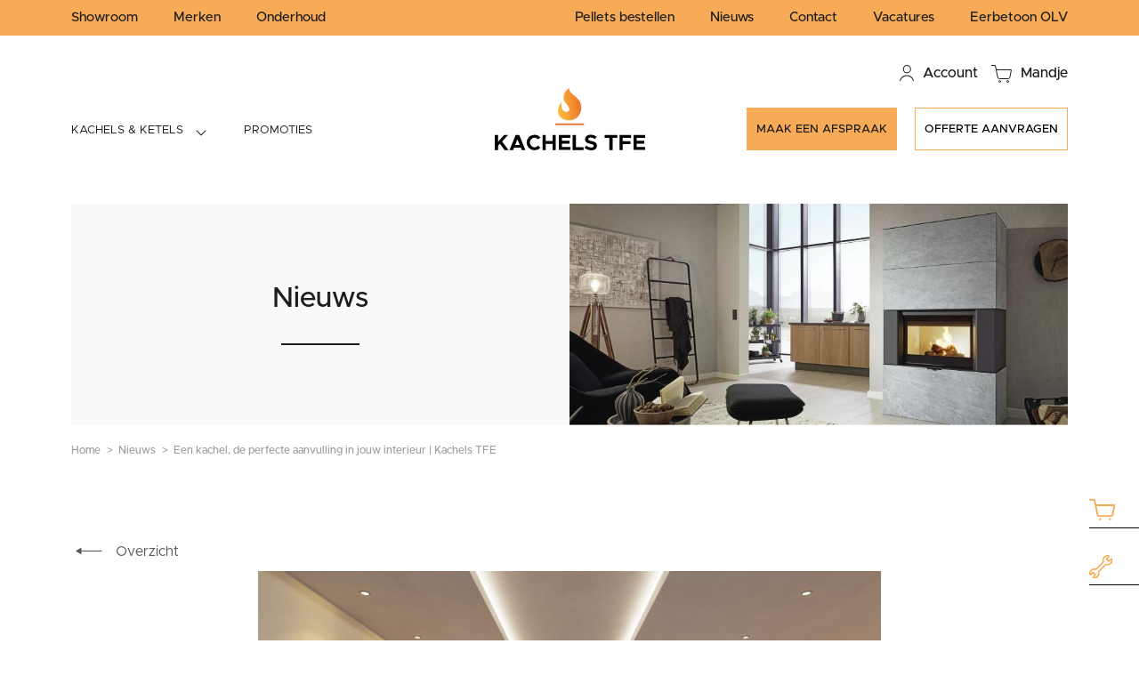

--- FILE ---
content_type: text/html; charset=UTF-8
request_url: https://kachels-tfe.be/nieuws/kachel-interieurtips/
body_size: 6882
content:
<!DOCTYPE HTML><html lang="nl-BE"><head><META charset="utf-8"><TITLE>Een kachel, de perfecte aanvulling in jouw interieur | Kachels TFE</TITLE><link rel="stylesheet" type="text/css" href="/swfiles/body/20260115173444.lay.2.min.css"  media="screen" /> <META NAME="keywords" CONTENT=""> <META NAME="description" CONTENT="Met een kachel breng je in een mum van tijd meer warmte en gezelligheid in jouw interieur. Ontdek hier al onze tips en inspiratie.">   <link rel="canonical" href="https://kachels-tfe.be/nieuws/kachel-interieurtips/">  <meta name="fragment" content="!"/> <link  rel="shortcut icon" sizes="16x16 24x24 32x32 48x48 64x64" href="/favicon.ico"> <link  rel="icon" sizes="192x192" href="/apple-touch-icon-192x192-precomposed.png"> <link  rel="apple-touch-icon-precomposed" sizes="180x180" href="/apple-touch-icon-180x180-precomposed.png"> <link  rel="apple-touch-icon-precomposed" sizes="152x152" href="/apple-touch-icon-152x152-precomposed.png"> <link  rel="apple-touch-icon-precomposed" sizes="144x144" href="/apple-touch-icon-144x144-precomposed.png"> <link  rel="apple-touch-icon-precomposed" sizes="120x120" href="/apple-touch-icon-120x120-precomposed.png"> <link  rel="apple-touch-icon-precomposed" sizes="114x114" href="/apple-touch-icon-114x114-precomposed.png"> <link  rel="apple-touch-icon-precomposed" sizes="76x76" href="/apple-touch-icon-76x76-precomposed.png"> <link  rel="apple-touch-icon-precomposed" sizes="72x72" href="/apple-touch-icon-72x72-precomposed.png"> <link  rel="apple-touch-icon-precomposed" href="/apple-touch-icon-57x57-precomposed.png"> <meta name="msapplication-TileColor" content="#da532c"><meta name="msapplication-square70x70logo" content="/mstile-144x144.png"> <meta name="msapplication-square150x150logo" content="/mstile-270x270.png"> <meta name="msapplication-square310x310logo" content="/mstile-558x558.png"> <meta name="twitter:card" content="summary_large_image">
<meta property="og:title" content=" Een kachel, de perfecte aanvulling in jouw interieur | Kachels TFE" />
<meta property="og:description" content="Interieurtips voor kachels nodig? Ontdek ons advies in de blog | Kachels TFE" />
<meta property="og:image" content="https://kachels-tfe.be/swfiles/files/CORSO_Ambiente-1.jpg" />
  <script>
window.dataLayer = window.dataLayer || [];
function gtag(){dataLayer.push(arguments);}
gtag('consent', 'default', {
ad_user_data: 'denied',
ad_personalization: 'denied',
ad_storage: 'denied',
analytics_storage: 'denied',
functionality_storage: 'denied',
personalization_storage: 'denied',
security_storage: 'granted',
wait_for_update: 500
});
gtag('event', 'cookie_consent_update', {
ad_user_data: 'denied',
ad_personalization: 'denied',
ad_storage: 'denied',
analytics_storage: 'denied',
functionality_storage: 'denied',
personalization_storage: 'denied',
security_storage: 'granted',
wait_for_update: 500
});
gtag("set", "ads_data_redaction", true)
gtag("set", "url_passthrough", false)
</script>  <script>(function(w,d,s,l,i){w[l]=w[l]||[];w[l].push({'gtm.start':new Date().getTime(),event:'gtm.js'});var f=d.getElementsByTagName(s)[0],j=d.createElement(s),dl=l!='dataLayer'?'&l='+l:'';j.async=true;j.src='https://www.googletagmanager.com/gtm.js?id='+i+dl;f.parentNode.insertBefore(j,f);})(window,document,'script','dataLayer','GTM-TPCBBD7');</script>   <meta http-equiv="X-UA-Compatible" content="IE=edge,chrome=1"><meta name="viewport" content="width=device-width, initial-scale=1.0"/><script id="mcjs">!function(c,h,i,m,p){m=c.createElement(h),p=c.getElementsByTagName(h)[0],m.async=1,m.src=i,p.parentNode.insertBefore(m,p)}(document,"script","https://chimpstatic.com/mcjs-connected/js/users/47d527f5d7a558b49fcfd8203/5822c8a65bbd67b1a2efd29f0.js");</script><script>
document.addEventListener('DOMContentLoaded', () => {
    if (!Ecwid) return;
    /*Ecwid.OnAPIComplete.add(function(api){*/
    Ecwid.OnAPILoaded.add(function(api){
        console.log(api);
        console.log("Ecwid storefront JS API has loaded");
        api.OnOrderPlaced.add(function(order){
            console.log("ORDER PLACED -> ", order);
          var orderId = order.orderNumber;
          var total = order.total;
          var currency = order.currency;
          var products = [];
          for (var i = 0; i < order.items.length; i++) {
            var item = order.items[i];
            products.push({
              'name': item.name,
              'id': item.productId,
              'price': item.price,
              'quantity': item.quantity
            });
          }
          dataLayer.push({
            'event': 'purchase',
            'ecommerce': {
              'purchase': {
                'actionField': {
                  'id': orderId,
                  'revenue': total,
                  'currency': currency
                },
                'products': products
              }
            }
          });
        });
    });
});
</script><!--[if lt IE 9]>
  <script  src="https://oss.maxcdn.com/html5shiv/3.7.2/html5shiv.min.js"></script>
  <script  src="https://oss.maxcdn.com/respond/1.4.2/respond.min.js"></script>
<![endif]--> <link rel="preload" href="//s1.sitemn.gr/users/lib/font-awesome/fonts/fontawesome-webfont.woff2?v=4.7.0" as="font" type="font/woff2" crossorigin> <link rel="preload" href="//s1.sitemn.gr/users/lib/Ion Icons/ionicons.ttf?v=2.0.0" as="font" type="font/ttf" crossorigin><script type="text/javascript">
var sw_var_lid = 1;
var sw_var_pid = 15;
var cleanHOST = window.location.hostname;
var cleanURL_path = "/";
var sw_var_detailpname = "Een kachel, de perfecte aanvulling in jouw interieur | Kachels TFE";
var sw_var_detaillist = [];
</script> <link rel="stylesheet" type="text/css" href="/swfiles/body/20260115173449.page.1.15.min.css" media="screen" /></head><body>  <noscript><iframe src="https://www.googletagmanager.com/ns.html?id=GTM-TPCBBD7" height="0" width="0" style="display:none;visibility:hidden"></iframe></noscript>  <div class="s-top-bar3"><div class="container-fluid s-col-bleed"><div class="s-flex__wrapper"><div class="s-top-bar__left"> <a href="/showroom/" target="_self" class="s-top-bar__link">Showroom</a><a href="/merken/" target="_self" class="s-top-bar__link">Merken</a><a href="https://kachels-tfe.be/onderhoud-reiniging/" target="_self" class="s-top-bar__link">Onderhoud</a></div><div class="s-top-bar__right"> <a href="/pellets-bestellen/" target="_self" class="s-top-bar__link">Pellets bestellen</a><a href="/nieuws/" target="_self" class="s-top-bar__link">Nieuws</a><a href="/contact/" target="_self" class="s-top-bar__link">Contact</a><a href="/vacatures/" target="_self" class="s-top-bar__link">Vacatures</a><a href="https://kachels-tfe.be/webshop/?store-page=Koffie-Wilmotte-p336583584" target="_self" class="s-top-bar__link">Eerbetoon OLV</a></div></div></div></div><div class="s-ecwid-bar4"><div class="container-fluid s-col-bleed"><div class="s-flex__wrapper"><div class="s-ecwid-bar__left"> </div><div class="s-ecwid-bar__right"> <a href="/account/" class="s-account"><img src="/swfiles/files/account.svg?nc=1768494883" title="Account pelletkachels" alt="" class="s-account__img"><div class="s-account__text">Account</div></a><a href="/mandje/" class="s-cart"><div class="s-cart__icon"><img src="/swfiles/files/cart.svg?nc=1768494883" title="winkelmandje pelletkachels" alt="" class="s-cart__img"></div><div class="s-cart__text">Mandje</div></a></div></div></div></div><script data-cfasync="false" type="text/javascript" src="https://app.ecwid.com/script.js?26731002" charset="utf-8"></script><div class="s-navigation5"><div class="container-fluid s-col-bleed"><div class="s-flex__wrapper"><nav class="s-menu">  <span class="s-submenu"><a href="/webshop/" target="_self" class="s-menu__btn" role="menuitem">Kachels & Ketels</a><nav aria-label="submenu" class="s-submenu__nav"><a href="/pelletkachels/" target="_self" role="menuitem" class="s-submenu__btn">Pelletkachels</a><a href="/inbouw-pelletkachels/" target="_self" role="menuitem" class="s-submenu__btn">Inbouw pelletkachels</a><a href="/houtkachels/" target="_self" role="menuitem" class="s-submenu__btn">Houtkachels</a><a href="/combikachels/" target="_self" role="menuitem" class="s-submenu__btn">Combikachels</a><a href="/pelletketels/" target="_self" role="menuitem" class="s-submenu__btn">Pelletketels</a></nav></span> <a href="/promoties/" target="_self" class="s-menu__page">Promoties</a> </nav> <a href="/" target="_self" class="s-logo__wrapper"><picture><source srcset="/swfiles/files/logo.svg?nc=1768494883" media="(max-width: 576px)"><source srcset="/swfiles/files/logo.svg?nc=1768494883" media="(max-width: 990px)"><img class="s-logo" srcset="/swfiles/files/logo.svg?nc=1768494883" title="" alt=""></picture></a> <div class="s-btn-list"> <a href="/showroom/" target="_self" class="s-btn">Maak een afspraak</a><a href="/offerte-aanvragen/" target="_self" class="s-btn-alt">Offerte aanvragen</a></div><button type="button" class="s-mobile" aria-label="open the navigation"><i class="s-mobile__line" aria-hidden="true"></i><i class="s-mobile__line" aria-hidden="true"></i><i class="s-mobile__line" aria-hidden="true"></i></button><nav class="s-mobile__menu"> <button type="button" class="s-mobile-submenu__btn" aria-haspopup="menu">Kachels & Ketels</button><div class="s-mobile-submenu"><a href="/pelletkachels/" target="_self" class="s-mobile-submenu__link">Pelletkachels</a><a href="/houtkachels/" target="_self" class="s-mobile-submenu__link">Houtkachels</a><a href="/combikachels/" target="_self" class="s-mobile-submenu__link">Combikachels</a><a href="/pelletketels/" target="_self" class="s-mobile-submenu__link">Pelletketels</a></div><a href="/promoties/" target="_self" class="s-mobile__link--highlight">Promoties</a><a href="/pellets-bestellen/" target="_self" class="s-mobile__link--highlight">Pellets bestellen</a><a href="/energielening/" target="_self" class="s-mobile__link">Energielening</a><a href="/merken/" target="_self" class="s-mobile__link">Merken</a><a href="/nieuws/" target="_self" class="s-mobile__link">Nieuws</a><a href="/vacatures/" target="_self" class="s-mobile__link">Vacatures</a><a href="/contact/" target="_self" class="s-mobile__link">Contact</a><a href="/showroom/" target="_self" class="s-mobile__link">Showroom</a></nav></div></div></div><div class="s-ecwid-menu11"> <a href="/webshop/" target="_self" class="s-link"><div class="s-link__icon"><picture><source srcset="/swfiles/files/webshop-orange.svg?nc=1768494883" media="(max-width: 576px)"><source srcset="/swfiles/files/webshop-orange.svg?nc=1768494883" media="(max-width: 990px)"><img class="s-link__img" srcset="/swfiles/files/webshop-orange.svg?nc=1768494883" title="" alt=""></picture></div><div class="s-link__text">Webshop</div></a><a href="/account/" target="_self" class="s-link"><div class="s-link__icon"><picture><source srcset="/swfiles/files/account-orange.svg?nc=1768494883" media="(max-width: 576px)"><source srcset="/swfiles/files/account-orange.svg?nc=1768494883" media="(max-width: 990px)"><img class="s-link__img" srcset="/swfiles/files/account-orange.svg?nc=1768494883" title="" alt=""></picture></div><div class="s-link__text">Account</div></a></div><div class="s-header-banner22"><div class="container-fluid s-col-bleed"><div class="s-flex__wrapper"> <div class="s-content"><h1>Nieuws</h1></div><div class="s-img__wrapper"><picture><source srcset="[:swvar:ufile:13:mobile:]" media="(max-width: 576px)"><source srcset="[:swvar:ufile:13:tablet:]" media="(max-width: 990px)"><img class="s-img" srcset="/swfiles/files/nieuws.jpg?nc=1581071601" title="[:swvar:ufile:13:title:]" alt="[:swvar:ufile:13:description:]"></picture></div></div></div></div><div id="s-breadcrumb21" class="s-breadcrumb21"><div class="container-fluid s-col-bleed"><div id="s-breadcrumb__list21" class="s-breadcrumb__list"></div></div></div><main id="sw_content"> <div id="scomp148" class="s-comp17"><div class="container"><div class="s-flex__wrapper"><a href="/nieuws/" class="s-overview">Overzicht</a><picture><source srcset="/swfiles/files/CORSO_Ambiente-1-mob.jpg?nc=1653480941" media="(max-width: 576px)"> <source srcset="/swfiles/files/CORSO_Ambiente-1-tab.jpg?nc=1653480941" media="(max-width: 990px)"> <img class="s-banner" srcset="/swfiles/files/CORSO_Ambiente-1.jpg?nc=1653480941" title="" alt=""></picture><div class="s-container"><div class="s-header"><div class="s-date" data-date="2021/02/15"></div><h1 class="s-title">Een kachel, de perfecte aanvulling in jouw interieur</h1></div><div class="s-content"><div class="s-socials"><div class="addthis_inline_share_toolbox"></div><script type="text/javascript" src="//s7.addthis.com/js/300/addthis_widget.js#pubid=ra-5e49e1862682a8a4"></script></div><div class="s-text"><span><p>Niets zo persoonlijk als een interieur. Terwijl de ene persoon houdt van een modern interieur met weinig kleuren, kiest de andere persoon voor een drukke, gezellige en landelijke stijl. Ongeacht welke stijl je ook verkiest, modern, landelijk, industrieel, Scandinavisch of nog iets totaal anders, een kachel vindt in elke woning wel haar plekje. Een kachel vult de ruimte met sfeer en gezelligheid en zorgt ervoor dat je urenlang kan genieten van die heerlijke warmte. Zeker in barre winterdagen als deze, is een kachel een grote troef. </p><p>Is jouw oude kachel aan vervanging toe? Wens je je interieur een nieuwe toets te geven? Of verlang je gewoon al jaren naar die warme kachel in jouw interieur? Dan kan je met deze tips en inspiratie zeker aan de slag.</p></span></div><h2>Bepaal jouw interieur</h2><div class="s-text"><span><p>Een eerste belangrijke vraag die je jezelf moet stellen is: “Welke stijl pas ik toe in mijn interieur?” Heb je een heel modern huis, gepaard met veel strakke muren, veel zwart-wit en allemaal rechte lijnen of vormen? Er is weinig kleur aanwezig en je houdt niet van te veel accessoires of tierelantijntjes. Dan is een minder opvallende kachel precies wat jij zoekt. Want wie heeft ooit gezegd dat een levendige kachel niet past binnen een modern interieur? De minimalistische kachels trekken minder aandacht en vormen zo de perfecte aanvulling op jouw interieur. Dankzij de implementatie van een haard wint het interieur meteen aan warmte en gezelligheid. </p><p>Hou je niet zo van een moderne en strakke inrichting, dan is een landelijk interieur vol zachte kleuren en gezellige meubels meer iets voor jou. En wat kan er nu niet ontbreken in een warm en huiselijk interieur? Een kachel, inderdaad! Voor sfeer en gezelligheid scoor je meteen een 10/10! In vergelijking met een modern interieur, mag een kachel in een landelijk interieur best opvallen en voldoende ruimte innemen. Kortom, de kachel vormt een eyecatcher in je interieur, waardoor elke bezoeker zich meteen welkom voelt bij jou thuis!</p></span></div><h2>Welk soort kachel past in mijn interieur?</h2><div class="s-text"><span><p>Het soort kachel is de volgende belangrijke vraag op jouw checklist. Ga je verwarmen met pellets of op de traditionele manier met authentieke houtblokken? Daar ben je in principe volledig vrij in. Elk soort kachel heeft een eigen set voor- en nadelen en ook ieder persoon heeft daarin een individuele voorkeur. </p><p>Over het algemeen vind je in de meer moderne inrichtingen ook minder opvallende kachels die vaak ingebouwd zijn. Een<a class="sw_alink" href="https://kachels-tfe.be/inbouw-pelletkachels/" target="" rel=""> inbouw pelletkachel</a> of een design haard zijn hiervan het perfecte voorbeeld. In andere interieurs kan een <a class="sw_alink" href="https://kachels-tfe.be/houtkachels/?store-page=search&amp;categories=47929008&amp;fieldTax=Nieuwbouw&amp;includeProductsFromSubcategories=false" target="" rel="">houtkachel</a> dan weer beter passen, alsook de opbergruimte voor de houtblokken vormt de ideale aanvulling bij de kachel en zal zich perfect mengen in het warme interieur.</p></span></div><picture><source srcset="/swfiles/files/Tjallmo-2-mob.jpg?nc=1613386211" media="(max-width: 576px)"> <source srcset="/swfiles/files/Tjallmo-2-tab.jpg?nc=1613386211" media="(max-width: 990px)"> <img class="s-img" srcset="/swfiles/files/Tjallmo-2.jpg?nc=1613386211" title="" alt=""></picture><h2>Een cosy corner bij de kachel</h2><div class="s-text"><span><p>Oké je interieurstijl is duidelijk en de kachel is gekozen, nu nog de aankleding van de ruimte. Met een haard in de ruimte klimt het sfeergehalte meteen de lucht in. Toch wordt een haard vaak ergens apart geplaatst in de woonkamer, waardoor een soort leegte ontstaat errond. Deze leegte kan je eenvoudig opvullen door het maken van een cosy corner. Een gezellige bank vol kussens, een grote exotische plant, een zacht tapijt of enkele leuke accessoires en je lege ruimte is meteen gevuld. Zo’n cosy corner vormt de ideale eyecatcher en geeft zo een meerwaarde aan jouw interieur.</p></span></div><h2>Een kachel in de woonkamer of elders?</h2><div class="s-text"><span><p>In de meeste woningen zal je de kachel aantreffen in de woonkamer en dit is veruit ook de meest logische keuze. De woonkamer is doorgaans de kamer waar je gasten ontvangt of ‘s avonds met het gezin de avond doorbrengt. De warmte en huiselijke sfeer die een kachel met zich meebrengt is er dan ook meer dan op zijn plaats. </p><p>Maar waarom zou een kachel niet passen in de keuken, bureau, slaapkamer of andere ruimte? Het zijn ook ruimtes waar je gemiddeld wel een aantal uren per dag doorbrengt of waar je graag op een knusse manier vertoeft. Tot slot geeft een kachel niet enkel warmte maar oogt het esthetisch ook heel mooi in de ruimte. </p><p>Is jouw woonkamer aan vernieuwing toe of ben je op zoek naar die extra warmte gezelligheid in huis? Kom in alle veiligheid langs in <a class="sw_alink" href="https://kachels-tfe.be/contact/" target="" rel="">onze showroom</a> of shop meteen <a class="sw_alink" href="https://kachels-tfe.be/#!/~/search/categories=48788067&amp;fieldTax=Nieuwbouw&amp;includeProductsFromSubcategories=false" target="" rel="">online</a>!<br></p></span></div><a href="/contact/" target="_self" class="s-btn">Contact opnemen</a></div><div class="s-cta"><div class="s-cta__title">Vragen over of interesse in één van de kachels die je net gezien hebt? Aarzel niet om ons te contacteren.</div><a href="/offerte-aanvragen/" target="_self" class="s-btn">Vraag een offerte</a></div></div></div></div><div class="s-related"><div class="container"><h2>Ook interessant</h2><div class="s-flex__wrapper"> <div class="s-tile"><a href="/nieuws/bisbeursactie-2025/?lid=1223" class="s-img__wrapper"><picture><source srcset="/swfiles/files/2509-BisBeurs-2-mob.png" media="(max-width: 576px)"><source srcset="/swfiles/files/2509-BisBeurs-2-tab.png" media="(max-width: 990px)"><img class="s-img" srcset="/swfiles/files/2509-BisBeurs-2.png" title="" alt=""></picture></a><div class="s-date" data-date="2025/09/11"></div><h3>Kachels TFE lanceert Bisbeurs acties!</h3><div class="s-text"><div>Dit jaar zijn we niet aanwezig op de beurs, maar wij brengen de beursacties toch tot bij jou!</div>

<div> </div>
</div><a href="/nieuws/bisbeursactie-2025/?lid=1223" class="sw_alink">Lees meer</a></div><div class="s-tile"><a href="/nieuws/batibouwactie-2025/?lid=1223" class="s-img__wrapper"><picture><source srcset="/swfiles/files/Batibouwactie-2024-mob.png" media="(max-width: 576px)"><source srcset="/swfiles/files/Batibouwactie-2024-tab.png" media="(max-width: 990px)"><img class="s-img" srcset="/swfiles/files/Batibouwactie-2024.png" title="" alt=""></picture></a><div class="s-date" data-date="2025/01/09"></div><h3>Kachels TFE lanceert Batibouw acties!</h3><div class="s-text"><div>Dit jaar zijn we niet aanwezig op de beurs, maar wij brengen de beursacties toch tot bij jou!</div>

<div> </div>
</div><a href="/nieuws/batibouwactie-2025/?lid=1223" class="sw_alink">Lees meer</a></div></div></div></div></div></div> </main><div class="s-scrolltop6"><div class="container-fluid s-col-bleed"><div class="s-flex__wrapper"> <a href="#top" class="s-scrolltop"><img class="s-scrolltop__icon" srcset="/swfiles/files/arrow.svg?nc=1768494883" title="" alt=""> Top</a></div></div></div><div class="s-mailchimp8"><div class="container"><div class="s-flex__wrapper"> <div class="s-content"> <h3>Blijf op de hoogte van promoties & nieuws</h3></div> <form class="s-form" data-redirect="/thankyou-nieuwsbrief/"><div class="form-group"><input type="email" placeholder="Mijn e-mailadres" class="s-mailchimp__email" required><button type="submit" class="s-btn"><span>inschrijven</span></button></div><div class="form-check checkbox"><label class="form-check-label"><input class="form-check-input" type="checkbox" value="I agree" required><span class="form-check-indicator"></span><span class="form-check-description">Ik geef toestemming om via mail gecontacteerd te worden</span></label></div><div class="s-message is-hidden">Bedankt voor uw inschrijving!<br></div><div class="s-error"></div></form></div></div></div><footer class="s-footer32"><div class="container"><div class="s-content__wrapper"><div class="s-flex__wrapper"> <div class="s-links"><h3>Kachels & ketels</h3><a href="/pelletkachels/" target="_self" class="s-links__link">Pelletkachels</a><a href="/houtkachels/" target="_self" class="s-links__link">Houtkachels</a><a href="/combikachels/" target="_self" class="s-links__link">Combikachels</a><a href="/pelletketels/" target="_self" class="s-links__link">Pelletketels</a></div><div class="s-links"><h3>Service & onderhoud</h3><a href="/onderhoud-reiniging/" target="_self" class="s-links__link">Onderhoud</a><a href="/depannage/" target="_self" class="s-links__link">Depannage</a></div><div class="s-links"><h3>Kachels TFE</h3><a href="/showroom/" target="_self" class="s-links__link">Diensten & showroom</a><a href="/nieuws/" target="_self" class="s-links__link">Nieuws</a><a href="/energielening/" target="_self" class="s-links__link">Energielening</a><a href="/merken/" target="_self" class="s-links__link">Merken</a></div><div class="s-links"><h3>Webshop</h3><a href="/verzending/" target="_self" class="s-links__link">Verzending</a><a href="/retourneren/" target="_self" class="s-links__link">Retourneren</a><a href="/onlinebetalen/" target="_self" class="s-links__link">Online betalen</a></div><div class="s-contact"><a href="/home/" target="_self" class="s-logo__wrapper"><picture><source srcset="/swfiles/files/logo-small.svg?nc=1698672553" media="(max-width: 576px)"><source srcset="/swfiles/files/logo-small.svg?nc=1698672553" media="(max-width: 990px)"><img class="s-logo" srcset="/swfiles/files/logo-small.svg?nc=1698672553" title="" alt=""></picture></a><div class="s-text"><div>Kachels TFE</div><div>Gentsesteenweg 196,<br/>9300 Aalst</div><div>BTW: BE 0475.441.639</div></div><div class="s-socials"><a href="https://www.facebook.com/Kachels-TFE-1608584059415519/" target="_blank" class="s-social__link" data-filename=""><i class="fa fa-facebook fa-fw" aria-hidden="true"></i></a><a href="https://www.pinterest.com/kachelstfe/" target="_blank" class="s-social__link" data-filename=""><i class="fa fa-pinterest fa-fw" aria-hidden="true"></i></a><a href="https://www.instagram.com/kachels_tfe/" target="_blank" class="s-social__link" data-filename=""><i class="fa fa-instagram fa-fw" aria-hidden="true"></i></a></div></div></div></div></div></footer><div class="s-footer-bar9"><div class="container"><div class="s-content"><div class="s-flex__wrapper"> <div class="s-footer-bar__left"> <div class="s-text">©2023 Kachels TFE</div> <a href="/privacy-cookie-policy/" target="_self" class="s-link">Privacy & cookie policy</a> <a href="/algemenevoorwaarden/" target="_self" class="s-link">Algemene voorwaarden</a> <div class="s-text">Alle prijzen vermeld op deze website zijn excl. btw</div></div> <div class="s-logo__wrapper"><a class="sw-powered" rel="follow" href="https://digitalleader.eu/" target="_blank">Webdevelopment by Digital Leader</a> <picture><source srcset="/swfiles/files/DigitalLeader-logo.svg?nc=1768494883" media="(max-width: 576px)"><source srcset="/swfiles/files/DigitalLeader-logo.svg?nc=1768494883" media="(max-width: 990px)"><img class="s-logo" srcset="/swfiles/files/DigitalLeader-logo.svg?nc=1768494883" title="webdevelopment by digital leader website laten maken webdesign" alt="webdevelopment by digital leader website laten maken webdesign"></picture></div></div></div></div></div><footer class="s-mobile-footer34"> <a href="/webshop/" target="_self" class="s-btn">Webshop</a></footer> <script src="/swfiles/body/20260115173444.lay.2.min.js"></script><script defer src="//s1.sitemn.gr/users/lib/SM_Form/SM_Form.min.js"></script><script src="/swfiles/body/20260115173449.page.1.15.min.js"></script></body></html>

--- FILE ---
content_type: text/css
request_url: https://kachels-tfe.be/swfiles/body/20260115173449.page.1.15.min.css
body_size: 5003
content:
.s-comp11{position:relative}.s-comp11 .s-flex__wrapper{justify-content:space-between}.s-comp11 .s-content{position:relative}.s-comp11 .s-brand__wrapper,.s-comp11 .s-img__wrapper{position:relative}.s-comp11 .s-brand__wrapper .s-brand,.s-comp11 .s-img__wrapper .s-brand,.s-comp11 .s-brand__wrapper .s-img,.s-comp11 .s-img__wrapper .s-img{position:absolute;top:0;left:0;width:100%;height:100%;object-fit:cover;object-position:center}.s-comp11 .s-brand__wrapper .s-brand,.s-comp11 .s-img__wrapper .s-brand{object-fit:contain}.s-comp11{padding:60px 0 120px 0}.s-comp11 .s-content{width:42.85%}.s-comp11 .s-content{margin:0 6.29% 0 0}.s-comp11 .s-content{padding:20px 0 60px 0}.s-comp11 .s-content .s-btn-alt{margin:20px 0 0 0}.s-comp11 .s-img__wrapper{width:42.85%}.s-comp11 .s-img__wrapper{height:400px}.s-comp11 .s-brand__wrapper{width:200px}.s-comp11 .s-brand__wrapper{height:55px}.s-comp11 .s-brand__wrapper{margin:0 auto 90px auto}@media (max-width:1024px){.s-comp11 .s-content{width:100%}.s-comp11 .s-content{padding:30px 15px 30px 15px}.s-comp11 .s-img__wrapper{width:100%}.s-comp11 .s-img__wrapper{height:300px}.s-comp11 .s-brand__wrapper{margin:0 auto 30px auto}}@media (max-width:600px){.s-comp11{padding:60px 0 90px 0}.s-comp11 .s-content{width:100%}.s-comp11 .s-content{padding:15px 0 0 0}.s-comp11 .s-img__wrapper{width:100%}.s-comp11 .s-img__wrapper{height:200px}.s-comp11 .s-brand__wrapper{margin:0 auto 90px auto}}.s-comp17{position:relative}.s-comp17 .at-icon,.s-comp17 .at-icon-wrapper{width:24px!important;height:24px!important}.s-comp17 .at-share-btn{padding:0!important;margin-bottom:40px!important}.s-comp17 .s-flex__wrapper{flex-direction:column}.s-comp17 .s-banner{object-fit:contain;object-position:center}.s-comp17 .s-overview{display:flex;align-items:center}.s-comp17 .s-overview:before{display:inline-block;font-size:8px;line-height:0;content:'\e900';margin-right:16px;font-family:'kachels'!important;speak:none;font-style:normal;font-weight:400;font-variant:normal;text-transform:none;line-height:1;-webkit-font-smoothing:antialiased;-moz-osx-font-smoothing:grayscale}.s-comp17 .s-container{margin-left:auto!important;margin-right:auto!important}.s-comp17 .s-container .s-content{position:relative;display:flex;flex-direction:column;align-items:center}.s-comp17 .s-container .s-content picture{display:flex;justify-content:center}.s-comp17 .s-container .s-content .s-img{object-fit:cover;object-position:center}.s-comp17 .s-container .s-content .s-socials{position:absolute;left:100%;margin-left:100px}@media (max-width:576px){.s-comp17 .s-container .s-content .s-socials{position:relative;margin:0;left:auto;display:flex;justify-content:center}}.s-comp17 .s-container .s-cta{display:flex;flex-wrap:wrap;flex-direction:column;align-items:center}.s-comp17 .s-related .s-flex__wrapper{flex-direction:row;justify-content:space-between}.s-comp17 .s-tile{display:flex;flex-direction:column}.s-comp17 .s-tile .s-img{object-fit:cover;object-position:center}.s-comp17 .s-tile .s-img__wrapper,.s-comp17 .s-tile .sw_alink{display:block}.s-comp17 .s-banner{width:100%}.s-comp17 .s-banner{height:420px}.s-comp17 .s-overview{color:#5a5a5c}.s-comp17 .s-overview{text-decoration:none}.s-comp17 .s-overview{margin:0 auto 10px 0}.s-comp17 .s-related{background-color:#f9f9fa}.s-comp17 .s-related{padding:80px 0 0 0}.s-comp17 .s-tile{background-color:#fff0}.s-comp17 .s-tile{width:48.57%}.s-comp17 .s-tile{margin:115px 0 160px 0}.s-comp17 .s-tile{padding:20px 20px 20px 20px}.s-comp17 .s-tile h2{font-weight:500}.s-comp17 .s-tile h2{width:88.23%}.s-comp17 .s-tile h2{margin:0 0 16px 0}.s-comp17 .s-tile .s-text{width:88.23%}.s-comp17 .s-tile .s-text{margin:0 0 15px 0}.s-comp17 .s-tile .sw_alink{font-weight:500}.s-comp17 .s-tile .s-date{font-size:15px}.s-comp17 .s-tile .s-date{font-weight:400}.s-comp17 .s-tile .s-date{color:#9d9d9f}.s-comp17 .s-tile .s-date{margin:0 0 25px 0}.s-comp17 .s-tile .s-img{width:100%}.s-comp17 .s-tile .s-img{height:376px}.s-comp17 .s-tile .s-img{margin:0 0 24px 0}.s-comp17 .s-related h2{text-align:center}.s-comp17 .s-container{width:100%}.s-comp17 .s-container{margin:80px 25.53% 120px 25.53%}.s-comp17 .s-container h1{text-align:center}.s-comp17 .s-container h1{width:100%}.s-comp17 .s-container h1{margin:0 0 50px 0}.s-comp17 .s-container .s-date{font-size:15px}.s-comp17 .s-container .s-date{color:#9d9d9f}.s-comp17 .s-container .s-date{text-align:center}.s-comp17 .s-container .s-date{text-transform:lowercase}.s-comp17 .s-container .s-date{width:100%}.s-comp17 .s-container .s-date{margin:0 0 20px 0}.s-comp17 .s-container .s-content h3{font-size:18px}.s-comp17 .s-container .s-content h3{color:#5a5a5c}.s-comp17 .s-container .s-content h3{margin:0 0 25px 0}.s-comp17 .s-container .s-content .s-text{font-size:16px}.s-comp17 .s-container .s-content .s-text{font-weight:400}.s-comp17 .s-container .s-content .s-text{color:#5a5a5c}.s-comp17 .s-container .s-content .s-text{text-align:left}.s-comp17 .s-container .s-content .s-text{width:auto}.s-comp17 .s-container .s-content .s-text{margin:0 0 40px 0}.s-comp17 .s-container .s-content .s-img{width:100%}.s-comp17 .s-container .s-content .s-img{height:480px}.s-comp17 .s-container .s-content .s-img{margin:0 0 55px 0}.s-comp17 .s-container .s-cta{border-top:1px solid rgb(29 29 27 / .2)}.s-comp17 .s-container .s-cta{margin:80px 0 0 0}.s-comp17 .s-container .s-cta{padding:80px 0 0 0}.s-comp17 .s-container .s-cta .s-cta__title{font-size:24px}.s-comp17 .s-container .s-cta .s-cta__title{font-weight:500}.s-comp17 .s-container .s-cta .s-cta__title{text-align:center}.s-comp17 .s-container .s-cta .s-cta__title{width:70%}.s-comp17 .s-container .s-cta .s-cta__title{margin:0 auto 25px auto}@media (max-width:1024px){.s-comp17 .s-tile{width:100%}.s-comp17 .s-container{margin:80px 60px 120px 60px}.s-comp17 .s-container .s-content .s-text{width:100%}}@media (max-width:600px){.s-comp17 .s-banner{height:250px}.s-comp17 .s-tile{width:100%}.s-comp17 .s-tile{margin:30px 0 60px 0}.s-comp17 .s-tile{padding:20px 0 20px 0}.s-comp17 .s-tile .s-img{height:250px}.s-comp17 .s-container{margin:30px 15px 30px 15px}.s-comp17 .s-container h1{margin:0 0 30px 0}.s-comp17 .s-container .s-content .s-text{width:100%}.s-comp17 .s-container .s-content .s-img{height:250px}.s-comp17 .s-container .s-content .s-img{margin:0 0 30px 0}.s-comp17 .s-container .s-cta .s-cta__title{width:100%}}.s-comp34 .s-link.smC14886SmSn1p3T8-style{display:inline-block;position:relative}.s-comp34 .s-link.smC14886SmSn1p3T8-style:before{font-family:'kachels'!important;vertical-align:middle}.s-comp34 h1.smC14886SmSn1p3T9-style{position:relative}.s-comp34 .s-text.smC14886SmSn1p3T10-style{position:relative}.s-comp34 .s-text.smC14886SmSn1p3T10-style u{text-decoration:none}.s-comp34 .s-img__wrapper.smC14886SmSn1p3T11-style{position:relative}.s-comp34 .s-img__wrapper.smC14886SmSn1p3T11-style .s-img{width:100%;height:100%}.s-comp34 .s-img__wrapper.smC14886SmSn1p3T11-style .s-img[src=""]{display:none}.s-comp34 .s-img__wrapper.smC14886SmSn1p3T12-style{position:relative}.s-comp34 .s-img__wrapper.smC14886SmSn1p3T12-style .s-img{width:100%;height:100%}.s-comp34 .s-img__wrapper.smC14886SmSn1p3T12-style .s-img[src=""]{display:none}.s-comp34 .smC14886SmSn1p3T13-style.s-frame--hidden{position:absolute;bottom:0;left:-9999px;height:0;width:0;z-index:-2147483647}.s-comp34 .smC14886SmSn1p3T13-style.s-form{position:relative}.s-comp34 .smC14886SmSn1p3T13-style.s-form .s-flexdir--col{flex-direction:column}.s-comp34 .smC14886SmSn1p3T13-style.s-form .s-flexdir--row{flex-direction:row;align-items:center}.s-comp34 .smC14886SmSn1p3T13-style.s-form input::-moz-placeholder,.s-comp34 .smC14886SmSn1p3T13-style.s-form input::-webkit-input-placeholder,.s-comp34 .smC14886SmSn1p3T13-style.s-form textarea::-moz-placeholder,.s-comp34 .smC14886SmSn1p3T13-style.s-form textarea::-webkit-input-placeholder{opacity:1}.s-comp34 .smC14886SmSn1p3T13-style.s-form label{margin:0}.s-comp34 .smC14886SmSn1p3T13-style.s-form .s-field__wrapper{position:relative;display:flex;flex-direction:column-reverse}.s-comp34 .smC14886SmSn1p3T13-style.s-form .s-input,.s-comp34 .smC14886SmSn1p3T13-style.s-form .s-textarea,.s-comp34 .smC14886SmSn1p3T13-style.s-form .s-select,.s-comp34 .smC14886SmSn1p3T13-style.s-form .s-upload__info{-webkit-appearance:none;appearance:none;display:block;border:1px solid #cecece;border-radius:0;padding:.375rem .75rem;margin:0;flex-grow:1}.s-comp34 .smC14886SmSn1p3T13-style.s-form .form-control[readonly]{background:none}.s-comp34 .smC14886SmSn1p3T13-style.s-form .s-upload__info:before{border-left:1px solid #cecece;padding:.375rem .75rem}.s-comp34 .smC14886SmSn1p3T13-style.s-form.s-field__select select{cursor:pointer}.s-comp34 .smC14886SmSn1p3T13-style.s-form .s-checkbox__opts,.s-comp34 .smC14886SmSn1p3T13-style.s-form .s-radio__opts{display:flex;flex-grow:1}.s-comp34 .smC14886SmSn1p3T13-style.s-form .s-checkbox__opts input,.s-comp34 .smC14886SmSn1p3T13-style.s-form .s-checkbox__opts svg,.s-comp34 .smC14886SmSn1p3T13-style.s-form .s-radio__opts input,.s-comp34 .smC14886SmSn1p3T13-style.s-form .s-radio__opts svg,.s-comp34 .smC14886SmSn1p3T13-style.s-form .s-field__optin svg{display:none;flex-shrink:0}.s-comp34 .smC14886SmSn1p3T13-style.s-form .s-field__optin input{position:absolute;left:0;top:0;z-index:-1;opacity:0}.s-comp34 .smC14886SmSn1p3T13-style.s-form .s-checkbox__opts .s-check__label,.s-comp34 .smC14886SmSn1p3T13-style.s-form .s-radio__opts .s-radio__label,.s-comp34 .smC14886SmSn1p3T13-style.s-form .s-field__optin .s-optin__label{display:flex;flex-direction:row-reverse;align-items:center;justify-content:flex-end;cursor:pointer}.s-comp34 .smC14886SmSn1p3T13-style.s-form .s-checkbox__opts .s-check__label .s-check__indicator,.s-comp34 .smC14886SmSn1p3T13-style.s-form .s-radio__opts .s-radio__label .s-radio__indicator,.s-comp34 .smC14886SmSn1p3T13-style.s-form .s-field__optin .s-optin__label .s-optin__indicator{display:inline-flex;align-items:center;justify-content:center;width:1rem;height:1rem;margin-right:.5rem;border:1px solid #cecece;flex-shrink:0}.s-comp34 .smC14886SmSn1p3T13-style.s-form .s-radio__opts .s-radio__label .s-radio__indicator{border-radius:50%}.s-comp34 .smC14886SmSn1p3T13-style.s-form .s-checkbox__opts input:checked+label svg,.s-comp34 .smC14886SmSn1p3T13-style.s-form .s-radio__opts input:checked+label svg,.s-comp34 .smC14886SmSn1p3T13-style.s-form .s-optin__input:checked+label svg{display:block}.s-comp34 .smC14886SmSn1p3T13-style.s-form .s-file__upload{margin:0;opacity:0;z-index:-9999;cursor:pointer;position:absolute;width:100%;height:100%}.s-comp34 .smC14886SmSn1p3T13-style.s-form .s-upload__label{position:relative}.s-comp34 .smC14886SmSn1p3T13-style.s-form .s-upload__info{position:absolute;top:0;left:0;width:100%;height:100%;z-index:1;cursor:pointer;display:flex;align-items:center;white-space:nowrap;text-overflow:ellipsis;overflow:hidden}.s-comp34 .smC14886SmSn1p3T13-style.s-form .s-upload__info::before{position:absolute;top:0;right:0;bottom:0;z-index:2;display:flex;justify-content:center;align-items:center}.s-comp34 .smC14886SmSn1p3T13-style.s-form .s-upload__info::before{content:attr(data-btn)}.s-comp34 .smC14886SmSn1p3T13-style.s-form .s-upload__info::after{content:attr(data-upload)}.s-comp34 .smC14886SmSn1p3T13-style.s-form .s-field__submit{flex-direction:row}.s-comp34 .smC14886SmSn1p3T13-style.s-form .s-form__msg{display:none}.s-comp34 h2.smC14886SmSn1p3T18-style{position:relative}.s-comp34 .s-text.smC14886SmSn1p3T19-style{position:relative}.s-comp34 .s-text.smC14886SmSn1p3T19-style u{text-decoration:none}.s-comp34{margin:0 0 80px 0}.s-comp34{position:relative}.s-comp34 .s-link.smC14886SmSn1p3T8-style{text-decoration:none}.s-comp34 .s-link.smC14886SmSn1p3T8-style{margin:0 0 10px 0}.s-comp34 .s-link.smC14886SmSn1p3T8-style:before{font-size:8px}.s-comp34 .s-link.smC14886SmSn1p3T8-style:before{margin:0 16px 0 0}.s-comp34 .s-link.smC14886SmSn1p3T8-style:before{content:'\e900'}.s-comp34 h1.smC14886SmSn1p3T9-style{text-align:left}.s-comp34 h1.smC14886SmSn1p3T9-style{margin:0 0 50px 0}.s-comp34 .s-text.smC14886SmSn1p3T10-style{text-align:left}.s-comp34 .s-text.smC14886SmSn1p3T10-style{margin:0 0 30px 0}.s-comp34 .s-img__wrapper.smC14886SmSn1p3T11-style{height:420px}.s-comp34 .s-img__wrapper.smC14886SmSn1p3T11-style{margin:0 0 30px 0}.s-comp34 .s-img__wrapper.smC14886SmSn1p3T11-style .s-img{object-fit:contain}.s-comp34 .s-img__wrapper.smC14886SmSn1p3T11-style .s-img{object-position:center center}.s-comp34 .s-img__wrapper.smC14886SmSn1p3T12-style{height:420px}.s-comp34 .s-img__wrapper.smC14886SmSn1p3T12-style{margin:0 0 20px 0}.s-comp34 .s-img__wrapper.smC14886SmSn1p3T12-style .s-img{object-fit:contain}.s-comp34 .s-img__wrapper.smC14886SmSn1p3T12-style .s-img{object-position:center center}.s-comp34 .smC14886SmSn1p3T13-style.s-form{margin:0 auto 0 auto}.s-comp34 .smC14886SmSn1p3T13-style.s-form{min-width:auto;max-width:800px}.s-comp34 .smC14886SmSn1p3T13-style.s-form .s-field__wrapper{margin:0 0 20px 0}.s-comp34 .smC14886SmSn1p3T13-style.s-form .s-field__wrapper.s-field__upload .s-upload__info,.s-comp34 .smC14886SmSn1p3T13-style.s-form .s-field__wrapper.s-field__upload .s-upload__label{min-height:35px;max-height:none}.s-comp34 h2.smC14886SmSn1p3T18-style{text-align:center}.s-comp34 h2.smC14886SmSn1p3T18-style{margin:60px 0 30px 0}@media (max-width:1024px){.s-comp34 .smC14886SmSn1p3T13-style.s-form{min-width:auto;max-width:100%}}@media (max-width:600px){.s-comp34 h1.smC14886SmSn1p3T9-style{margin:0 0 30px 0}.s-comp34 .s-img__wrapper.smC14886SmSn1p3T11-style{height:250px}.s-comp34 .s-img__wrapper.smC14886SmSn1p3T12-style{height:250px}.s-comp34 .smC14886SmSn1p3T13-style.s-form{min-width:auto;max-width:100%}.s-comp34 h2.smC14886SmSn1p3T18-style{margin:30px 0 30px 0}}#scomp172.s-comp17 .s-container .s-content .s-text{font-size:16px}#scomp172.s-comp17 .s-container .s-content .s-text{text-align:center}#scomp172.s-comp17 .s-container .s-content .s-text{word-spacing:4px}#scomp174.s-comp17 .s-container .s-content .s-img{width:50%}#scomp174.s-comp17 .s-container .s-content .s-img{height:300px}#scomp174.s-comp17 .s-container .s-content .s-img{padding:0 0 0 0}@media (max-width:600px){#scomp174.s-comp17 .s-container .s-content .s-img{height:250px}}#scomp176.s-comp17 .s-container .s-content .s-img{width:50%}#scomp176.s-comp17 .s-container .s-content .s-img{height:300px}#scomp176.s-comp17 .s-container .s-content .s-img{padding:0 0 0 0}@media (max-width:600px){#scomp176.s-comp17 .s-container .s-content .s-img{height:250px}}#scomp184.s-comp17 .s-container .s-content .s-img{width:50%}#scomp184.s-comp17 .s-container .s-content .s-img{height:300px}#scomp184.s-comp17 .s-container .s-content .s-img{padding:0 0 0 0}@media (max-width:600px){#scomp184.s-comp17 .s-container .s-content .s-img{height:250px}}#scomp185.s-comp17 .s-container .s-content .s-img{width:50%}#scomp185.s-comp17 .s-container .s-content .s-img{height:300px}#scomp185.s-comp17 .s-container .s-content .s-img{padding:0 0 0 0}@media (max-width:600px){#scomp185.s-comp17 .s-container .s-content .s-img{height:250px}}#scomp188.s-comp17 .s-container .s-content .s-img{width:50%}#scomp188.s-comp17 .s-container .s-content .s-img{height:300px}#scomp188.s-comp17 .s-container .s-content .s-img{padding:0 0 0 0}@media (max-width:600px){#scomp188.s-comp17 .s-container .s-content .s-img{height:250px}}#scomp189.s-comp17 .s-container .s-content .s-img{width:100%}#scomp189.s-comp17 .s-container .s-content .s-img{height:300px}#scomp189.s-comp17 .s-container .s-content .s-img{padding:0 0 0 0}@media (max-width:600px){#scomp189.s-comp17 .s-container .s-content .s-img{height:250px}}#scomp216.s-comp17 .s-container .s-content .s-text{font-size:16px}#scomp216.s-comp17 .s-container .s-content .s-text{text-align:center}#scomp216.s-comp17 .s-container .s-content .s-text{word-spacing:4px}#scomp223.s-comp17 .s-container .s-content .s-text{font-size:16px}#scomp223.s-comp17 .s-container .s-content .s-text{text-align:center}#scomp223.s-comp17 .s-container .s-content .s-text{word-spacing:4px}#scomp224.s-comp17 .s-container .s-content .s-text{font-size:16px}#scomp224.s-comp17 .s-container .s-content .s-text{text-align:center}#scomp224.s-comp17 .s-container .s-content .s-text{word-spacing:4px}.s-comp16{position:relative}.s-comp16 .s-flex__wrapper{justify-content:space-between}.s-comp16 .s-tile{display:flex;flex-direction:column}.s-comp16 .s-tile .s-img{object-fit:cover;object-position:center}.s-comp16 .s-tile .s-img__wrapper,.s-comp16 .s-tile .sw_alink{display:block}.s-comp16 .db-pagination .pagination{display:flex;justify-content:center}.s-comp16 .db-pagination .pagination .page-item .page-link{display:block;width:34px;height:34px;display:flex;justify-content:center;align-items:center;text-decoration:none;margin:0 15px;border:none}.s-comp16 .db-pagination .pagination .page-item .page-link:focus,.s-comp16 .db-pagination .pagination .page-item .page-link:hover{background:none}.s-comp16 .db-pagination .pagination .page-item.active .page-link{color:#1d1d1b;border:1px solid #f7ab57;background:none}.s-comp16 .db-pagination .pagination .page-item:last-child .page-link:before,.s-comp16 .db-pagination .pagination .page-item:first-child .page-link:before{display:inline-block;font-size:8px;line-height:0;font-family:'kachels'!important;speak:none;font-style:normal;font-weight:400;font-variant:normal;text-transform:none;line-height:1;-webkit-font-smoothing:antialiased;-moz-osx-font-smoothing:grayscale;content:"\e900"}.s-comp16 .db-pagination .pagination .page-item:last-child .page-link span,.s-comp16 .db-pagination .pagination .page-item:first-child .page-link span{display:none}.s-comp16 .db-pagination .pagination .page-item:last-child .page-link:before{content:"\e901"}.s-comp16 .db-pagination:first-child .pagination{display:none}.s-comp16{margin:0 0 160px 0}.s-comp16 .s-tile{background-color:#fff0}.s-comp16 .s-tile{width:48.57%}.s-comp16 .s-tile{padding:0 0 80px 0}.s-comp16 .s-tile h2{width:88.23%}.s-comp16 .s-tile h2{margin:0 0 16px 0}.s-comp16 .s-tile .s-text{margin:0 0 15px 0}.s-comp16 .s-tile .sw_alink{font-weight:500}.s-comp16 .s-tile .sw_alink{margin:auto 0 0 0}.s-comp16 .s-tile .s-date{font-size:15px}.s-comp16 .s-tile .s-date{font-weight:400}.s-comp16 .s-tile .s-date{color:#9d9d9f}.s-comp16 .s-tile .s-date{margin:0 0 25px 0}.s-comp16 .s-tile .s-img{width:100%}.s-comp16 .s-tile .s-img{height:376px}.s-comp16 .s-tile .s-img{margin:0 0 24px 0}@media (max-width:1024px){.s-comp16{margin:0 0 60px 0}.s-comp16 .s-tile{width:100%}}@media (max-width:600px){.s-comp16{margin:0 15px 30px 15px}.s-comp16 .s-tile{width:100%}.s-comp16 .s-tile .s-img{height:250px}}.flatpickr-calendar{background:#fff0;opacity:0;display:none;text-align:center;visibility:hidden;padding:0;-webkit-animation:none;animation:none;direction:ltr;border:0;font-size:14px;line-height:24px;border-radius:5px;position:absolute;width:307.875px;-webkit-box-sizing:border-box;box-sizing:border-box;-ms-touch-action:manipulation;touch-action:manipulation;background:#fff;-webkit-box-shadow:1px 0 0 #e6e6e6,-1px 0 0 #e6e6e6,0 1px 0 #e6e6e6,0 -1px 0 #e6e6e6,0 3px 13px rgb(0 0 0 / .08);box-shadow:1px 0 0 #e6e6e6,-1px 0 0 #e6e6e6,0 1px 0 #e6e6e6,0 -1px 0 #e6e6e6,0 3px 13px rgb(0 0 0 / .08)}.flatpickr-calendar.open,.flatpickr-calendar.inline{opacity:1;max-height:640px;visibility:visible}.flatpickr-calendar.open{display:inline-block;z-index:99999}.flatpickr-calendar.animate.open{-webkit-animation:fpFadeInDown 300ms cubic-bezier(.23,1,.32,1);animation:fpFadeInDown 300ms cubic-bezier(.23,1,.32,1)}.flatpickr-calendar.inline{display:block;position:relative;top:2px}.flatpickr-calendar.static{position:absolute;top:calc(100% + 2px)}.flatpickr-calendar.static.open{z-index:999;display:block}.flatpickr-calendar.multiMonth .flatpickr-days .dayContainer:nth-child(n+1) .flatpickr-day.inRange:nth-child(7n+7){-webkit-box-shadow:none!important;box-shadow:none!important}.flatpickr-calendar.multiMonth .flatpickr-days .dayContainer:nth-child(n+2) .flatpickr-day.inRange:nth-child(7n+1){-webkit-box-shadow:-2px 0 0 #e6e6e6,5px 0 0 #e6e6e6;box-shadow:-2px 0 0 #e6e6e6,5px 0 0 #e6e6e6}.flatpickr-calendar .hasWeeks .dayContainer,.flatpickr-calendar .hasTime .dayContainer{border-bottom:0;border-bottom-right-radius:0;border-bottom-left-radius:0}.flatpickr-calendar .hasWeeks .dayContainer{border-left:0}.flatpickr-calendar.hasTime .flatpickr-time{height:40px;border-top:1px solid #e6e6e6}.flatpickr-calendar.noCalendar.hasTime .flatpickr-time{height:auto}.flatpickr-calendar:before,.flatpickr-calendar:after{position:absolute;display:block;pointer-events:none;border:solid #fff0;content:'';height:0;width:0;left:22px}.flatpickr-calendar.rightMost:before,.flatpickr-calendar.arrowRight:before,.flatpickr-calendar.rightMost:after,.flatpickr-calendar.arrowRight:after{left:auto;right:22px}.flatpickr-calendar.arrowCenter:before,.flatpickr-calendar.arrowCenter:after{left:50%;right:50%}.flatpickr-calendar:before{border-width:5px;margin:0 -5px}.flatpickr-calendar:after{border-width:4px;margin:0 -4px}.flatpickr-calendar.arrowTop:before,.flatpickr-calendar.arrowTop:after{bottom:100%}.flatpickr-calendar.arrowTop:before{border-bottom-color:#e6e6e6}.flatpickr-calendar.arrowTop:after{border-bottom-color:#fff}.flatpickr-calendar.arrowBottom:before,.flatpickr-calendar.arrowBottom:after{top:100%}.flatpickr-calendar.arrowBottom:before{border-top-color:#e6e6e6}.flatpickr-calendar.arrowBottom:after{border-top-color:#fff}.flatpickr-calendar:focus{outline:0}.flatpickr-wrapper{position:relative;display:inline-block}.flatpickr-months{display:-webkit-box;display:-webkit-flex;display:-ms-flexbox;display:flex}.flatpickr-months .flatpickr-month{background:#fff0;color:rgb(0 0 0 / .9);fill:rgb(0 0 0 / .9);height:34px;line-height:1;text-align:center;position:relative;-webkit-user-select:none;-moz-user-select:none;-ms-user-select:none;user-select:none;overflow:hidden;-webkit-box-flex:1;-webkit-flex:1;-ms-flex:1;flex:1}.flatpickr-months .flatpickr-prev-month,.flatpickr-months .flatpickr-next-month{text-decoration:none;cursor:pointer;position:absolute;top:0;height:34px;padding:10px;z-index:3;color:rgb(0 0 0 / .9);fill:rgb(0 0 0 / .9)}.flatpickr-months .flatpickr-prev-month.flatpickr-disabled,.flatpickr-months .flatpickr-next-month.flatpickr-disabled{display:none}.flatpickr-months .flatpickr-prev-month i,.flatpickr-months .flatpickr-next-month i{position:relative}.flatpickr-months .flatpickr-prev-month.flatpickr-prev-month,.flatpickr-months .flatpickr-next-month.flatpickr-prev-month{left:0}.flatpickr-months .flatpickr-prev-month.flatpickr-next-month,.flatpickr-months .flatpickr-next-month.flatpickr-next-month{right:0}.flatpickr-months .flatpickr-prev-month:hover,.flatpickr-months .flatpickr-next-month:hover{color:#959ea9}.flatpickr-months .flatpickr-prev-month:hover svg,.flatpickr-months .flatpickr-next-month:hover svg{fill:#f64747}.flatpickr-months .flatpickr-prev-month svg,.flatpickr-months .flatpickr-next-month svg{width:14px;height:14px}.flatpickr-months .flatpickr-prev-month svg path,.flatpickr-months .flatpickr-next-month svg path{-webkit-transition:fill .1s;transition:fill .1s;fill:inherit}.numInputWrapper{position:relative;height:auto}.numInputWrapper input,.numInputWrapper span{display:inline-block}.numInputWrapper input{width:100%}.numInputWrapper input::-ms-clear{display:none}.numInputWrapper input::-webkit-outer-spin-button,.numInputWrapper input::-webkit-inner-spin-button{margin:0;-webkit-appearance:none}.numInputWrapper span{position:absolute;right:0;width:14px;padding:0 4px 0 2px;height:50%;line-height:50%;opacity:0;cursor:pointer;border:1px solid rgb(57 57 57 / .15);-webkit-box-sizing:border-box;box-sizing:border-box}.numInputWrapper span:hover{background:rgb(0 0 0 / .1)}.numInputWrapper span:active{background:rgb(0 0 0 / .2)}.numInputWrapper span:after{display:block;content:"";position:absolute}.numInputWrapper span.arrowUp{top:0;border-bottom:0}.numInputWrapper span.arrowUp:after{border-left:4px solid #fff0;border-right:4px solid #fff0;border-bottom:4px solid rgb(57 57 57 / .6);top:26%}.numInputWrapper span.arrowDown{top:50%}.numInputWrapper span.arrowDown:after{border-left:4px solid #fff0;border-right:4px solid #fff0;border-top:4px solid rgb(57 57 57 / .6);top:40%}.numInputWrapper span svg{width:inherit;height:auto}.numInputWrapper span svg path{fill:rgb(0 0 0 / .5)}.numInputWrapper:hover{background:rgb(0 0 0 / .05)}.numInputWrapper:hover span{opacity:1}.flatpickr-current-month{font-size:135%;line-height:inherit;font-weight:300;color:inherit;position:absolute;width:75%;left:12.5%;padding:7.48px 0 0 0;line-height:1;height:34px;display:inline-block;text-align:center;-webkit-transform:translate3d(0,0,0);transform:translate3d(0,0,0)}.flatpickr-current-month span.cur-month{font-family:inherit;font-weight:700;color:inherit;display:inline-block;margin-left:.5ch;padding:0}.flatpickr-current-month span.cur-month:hover{background:rgb(0 0 0 / .05)}.flatpickr-current-month .numInputWrapper{width:6ch;width:7ch\0;display:inline-block}.flatpickr-current-month .numInputWrapper span.arrowUp:after{border-bottom-color:rgb(0 0 0 / .9)}.flatpickr-current-month .numInputWrapper span.arrowDown:after{border-top-color:rgb(0 0 0 / .9)}.flatpickr-current-month input.cur-year{background:#fff0;-webkit-box-sizing:border-box;box-sizing:border-box;color:inherit;cursor:text;padding:0 0 0 .5ch;margin:0;display:inline-block;font-size:inherit;font-family:inherit;font-weight:300;line-height:inherit;height:auto;border:0;border-radius:0;vertical-align:initial;-webkit-appearance:textfield;-moz-appearance:textfield;appearance:textfield}.flatpickr-current-month input.cur-year:focus{outline:0}.flatpickr-current-month input.cur-year[disabled],.flatpickr-current-month input.cur-year[disabled]:hover{font-size:100%;color:rgb(0 0 0 / .5);background:#fff0;pointer-events:none}.flatpickr-current-month .flatpickr-monthDropdown-months{appearance:menulist;background:#fff0;border:none;border-radius:0;box-sizing:border-box;color:inherit;cursor:pointer;font-size:inherit;font-family:inherit;font-weight:300;height:auto;line-height:inherit;margin:-1px 0 0 0;outline:none;padding:0 0 0 .5ch;position:relative;vertical-align:initial;-webkit-box-sizing:border-box;-webkit-appearance:menulist;-moz-appearance:menulist;width:auto}.flatpickr-current-month .flatpickr-monthDropdown-months:focus,.flatpickr-current-month .flatpickr-monthDropdown-months:active{outline:none}.flatpickr-current-month .flatpickr-monthDropdown-months:hover{background:rgb(0 0 0 / .05)}.flatpickr-current-month .flatpickr-monthDropdown-months .flatpickr-monthDropdown-month{background-color:#fff0;outline:none;padding:0}.flatpickr-weekdays{background:#fff0;text-align:center;overflow:hidden;width:100%;display:-webkit-box;display:-webkit-flex;display:-ms-flexbox;display:flex;-webkit-box-align:center;-webkit-align-items:center;-ms-flex-align:center;align-items:center;height:28px}.flatpickr-weekdays .flatpickr-weekdaycontainer{display:-webkit-box;display:-webkit-flex;display:-ms-flexbox;display:flex;-webkit-box-flex:1;-webkit-flex:1;-ms-flex:1;flex:1}span.flatpickr-weekday{cursor:default;font-size:90%;background:#fff0;color:rgb(0 0 0 / .54);line-height:1;margin:0;text-align:center;display:block;-webkit-box-flex:1;-webkit-flex:1;-ms-flex:1;flex:1;font-weight:bolder}.dayContainer,.flatpickr-weeks{padding:1px 0 0 0}.flatpickr-days{position:relative;overflow:hidden;display:-webkit-box;display:-webkit-flex;display:-ms-flexbox;display:flex;-webkit-box-align:start;-webkit-align-items:flex-start;-ms-flex-align:start;align-items:flex-start;width:307.875px}.flatpickr-days:focus{outline:0}.dayContainer{padding:0;outline:0;text-align:left;width:307.875px;min-width:307.875px;max-width:307.875px;-webkit-box-sizing:border-box;box-sizing:border-box;display:inline-block;display:-ms-flexbox;display:-webkit-box;display:-webkit-flex;display:flex;-webkit-flex-wrap:wrap;flex-wrap:wrap;-ms-flex-wrap:wrap;-ms-flex-pack:justify;-webkit-justify-content:space-around;justify-content:space-around;-webkit-transform:translate3d(0,0,0);transform:translate3d(0,0,0);opacity:1}.dayContainer+.dayContainer{-webkit-box-shadow:-1px 0 0 #e6e6e6;box-shadow:-1px 0 0 #e6e6e6}.flatpickr-day{background:none;border:1px solid #fff0;border-radius:150px;-webkit-box-sizing:border-box;box-sizing:border-box;color:#393939;cursor:pointer;font-weight:400;width:14.2857143%;-webkit-flex-basis:14.2857143%;-ms-flex-preferred-size:14.2857143%;flex-basis:14.2857143%;max-width:39px;height:39px;line-height:39px;margin:0;display:inline-block;position:relative;-webkit-box-pack:center;-webkit-justify-content:center;-ms-flex-pack:center;justify-content:center;text-align:center}.flatpickr-day.inRange,.flatpickr-day.prevMonthDay.inRange,.flatpickr-day.nextMonthDay.inRange,.flatpickr-day.today.inRange,.flatpickr-day.prevMonthDay.today.inRange,.flatpickr-day.nextMonthDay.today.inRange,.flatpickr-day:hover,.flatpickr-day.prevMonthDay:hover,.flatpickr-day.nextMonthDay:hover,.flatpickr-day:focus,.flatpickr-day.prevMonthDay:focus,.flatpickr-day.nextMonthDay:focus{cursor:pointer;outline:0;background:#e6e6e6;border-color:#e6e6e6}.flatpickr-day.today{border-color:#959ea9}.flatpickr-day.today:hover,.flatpickr-day.today:focus{border-color:#959ea9;background:#959ea9;color:#fff}.flatpickr-day.selected,.flatpickr-day.startRange,.flatpickr-day.endRange,.flatpickr-day.selected.inRange,.flatpickr-day.startRange.inRange,.flatpickr-day.endRange.inRange,.flatpickr-day.selected:focus,.flatpickr-day.startRange:focus,.flatpickr-day.endRange:focus,.flatpickr-day.selected:hover,.flatpickr-day.startRange:hover,.flatpickr-day.endRange:hover,.flatpickr-day.selected.prevMonthDay,.flatpickr-day.startRange.prevMonthDay,.flatpickr-day.endRange.prevMonthDay,.flatpickr-day.selected.nextMonthDay,.flatpickr-day.startRange.nextMonthDay,.flatpickr-day.endRange.nextMonthDay{background:#569ff7;-webkit-box-shadow:none;box-shadow:none;color:#fff;border-color:#569ff7}.flatpickr-day.selected.startRange,.flatpickr-day.startRange.startRange,.flatpickr-day.endRange.startRange{border-radius:50px 0 0 50px}.flatpickr-day.selected.endRange,.flatpickr-day.startRange.endRange,.flatpickr-day.endRange.endRange{border-radius:0 50px 50px 0}.flatpickr-day.selected.startRange+.endRange:not(:nth-child(7n+1)),.flatpickr-day.startRange.startRange+.endRange:not(:nth-child(7n+1)),.flatpickr-day.endRange.startRange+.endRange:not(:nth-child(7n+1)){-webkit-box-shadow:-10px 0 0 #569ff7;box-shadow:-10px 0 0 #569ff7}.flatpickr-day.selected.startRange.endRange,.flatpickr-day.startRange.startRange.endRange,.flatpickr-day.endRange.startRange.endRange{border-radius:50px}.flatpickr-day.inRange{border-radius:0;-webkit-box-shadow:-5px 0 0 #e6e6e6,5px 0 0 #e6e6e6;box-shadow:-5px 0 0 #e6e6e6,5px 0 0 #e6e6e6}.flatpickr-day.flatpickr-disabled,.flatpickr-day.flatpickr-disabled:hover,.flatpickr-day.prevMonthDay,.flatpickr-day.nextMonthDay,.flatpickr-day.notAllowed,.flatpickr-day.notAllowed.prevMonthDay,.flatpickr-day.notAllowed.nextMonthDay{color:rgb(57 57 57 / .3);background:#fff0;border-color:#fff0;cursor:default}.flatpickr-day.flatpickr-disabled,.flatpickr-day.flatpickr-disabled:hover{cursor:not-allowed;color:rgb(57 57 57 / .1)}.flatpickr-day.week.selected{border-radius:0;-webkit-box-shadow:-5px 0 0 #569ff7,5px 0 0 #569ff7;box-shadow:-5px 0 0 #569ff7,5px 0 0 #569ff7}.flatpickr-day.hidden{visibility:hidden}.rangeMode .flatpickr-day{margin-top:1px}.flatpickr-weekwrapper{float:left}.flatpickr-weekwrapper .flatpickr-weeks{padding:0 12px;-webkit-box-shadow:1px 0 0 #e6e6e6;box-shadow:1px 0 0 #e6e6e6}.flatpickr-weekwrapper .flatpickr-weekday{float:none;width:100%;line-height:28px}.flatpickr-weekwrapper span.flatpickr-day,.flatpickr-weekwrapper span.flatpickr-day:hover{display:block;width:100%;max-width:none;color:rgb(57 57 57 / .3);background:#fff0;cursor:default;border:none}.flatpickr-innerContainer{display:block;display:-webkit-box;display:-webkit-flex;display:-ms-flexbox;display:flex;-webkit-box-sizing:border-box;box-sizing:border-box;overflow:hidden}.flatpickr-rContainer{display:inline-block;padding:0;-webkit-box-sizing:border-box;box-sizing:border-box}.flatpickr-time{text-align:center;outline:0;display:block;height:0;line-height:40px;max-height:40px;-webkit-box-sizing:border-box;box-sizing:border-box;overflow:hidden;display:-webkit-box;display:-webkit-flex;display:-ms-flexbox;display:flex}.flatpickr-time:after{content:"";display:table;clear:both}.flatpickr-time .numInputWrapper{-webkit-box-flex:1;-webkit-flex:1;-ms-flex:1;flex:1;width:40%;height:40px;float:left}.flatpickr-time .numInputWrapper span.arrowUp:after{border-bottom-color:#393939}.flatpickr-time .numInputWrapper span.arrowDown:after{border-top-color:#393939}.flatpickr-time.hasSeconds .numInputWrapper{width:26%}.flatpickr-time.time24hr .numInputWrapper{width:49%}.flatpickr-time input{background:#fff0;-webkit-box-shadow:none;box-shadow:none;border:0;border-radius:0;text-align:center;margin:0;padding:0;height:inherit;line-height:inherit;color:#393939;font-size:14px;position:relative;-webkit-box-sizing:border-box;box-sizing:border-box;-webkit-appearance:textfield;-moz-appearance:textfield;appearance:textfield}.flatpickr-time input.flatpickr-hour{font-weight:700}.flatpickr-time input.flatpickr-minute,.flatpickr-time input.flatpickr-second{font-weight:400}.flatpickr-time input:focus{outline:0;border:0}.flatpickr-time .flatpickr-time-separator,.flatpickr-time .flatpickr-am-pm{height:inherit;float:left;line-height:inherit;color:#393939;font-weight:700;width:2%;-webkit-user-select:none;-moz-user-select:none;-ms-user-select:none;user-select:none;-webkit-align-self:center;-ms-flex-item-align:center;align-self:center}.flatpickr-time .flatpickr-am-pm{outline:0;width:18%;cursor:pointer;text-align:center;font-weight:400}.flatpickr-time input:hover,.flatpickr-time .flatpickr-am-pm:hover,.flatpickr-time input:focus,.flatpickr-time .flatpickr-am-pm:focus{background:#eee}.flatpickr-input[readonly]{cursor:pointer}@-webkit-keyframes fpFadeInDown{from{opacity:0;-webkit-transform:translate3d(0,-20px,0);transform:translate3d(0,-20px,0)}to{opacity:1;-webkit-transform:translate3d(0,0,0);transform:translate3d(0,0,0)}}@keyframes fpFadeInDown{from{opacity:0;-webkit-transform:translate3d(0,-20px,0);transform:translate3d(0,-20px,0)}to{opacity:1;-webkit-transform:translate3d(0,0,0);transform:translate3d(0,0,0)}}

--- FILE ---
content_type: image/svg+xml
request_url: https://kachels-tfe.be/swfiles/files/logo.svg?nc=1768494883
body_size: 2424
content:
<svg xmlns="http://www.w3.org/2000/svg" xmlns:xlink="http://www.w3.org/1999/xlink" width="172.8" height="71.64" viewBox="0 0 172.8 71.64">
  <defs>
    <linearGradient id="linear-gradient" x1="-0.215" y1="0.681" x2="1.104" y2="0.359" gradientUnits="objectBoundingBox">
      <stop offset="0" stop-color="#ffce44"/>
      <stop offset="1" stop-color="#ec6726"/>
    </linearGradient>
  </defs>
  <g id="KACHELS_TFE_logo" data-name="KACHELS TFE_logo" transform="translate(-0.45 -0.63)">
    <g id="Group" transform="translate(0 54)">
      <path id="Path" d="M0,0H3.69V7.92L10.71,0h4.5L8.46,7.47l7.2,9.81h-4.5l-5.31-7.2L3.69,12.42v4.86H0Z" transform="translate(0.45 0.63)"/>
      <path id="Shape" d="M4.14,17.281H0L7.02,0h4.14l7.019,17.279H14.13l-1.17-2.7H5.22l-1.08,2.7ZM9.09,5.13l-2.61,6.3H11.7Z" transform="translate(17.37 0.63)"/>
      <path id="Path-2" data-name="Path" d="M0,8.91A9.166,9.166,0,0,1,9.18,0a9.312,9.312,0,0,1,6.75,2.88l-2.7,2.43A5.35,5.35,0,0,0,9.18,3.33a5.635,5.635,0,0,0-5.4,5.58,5.514,5.514,0,0,0,5.4,5.58,5.35,5.35,0,0,0,4.05-1.98l2.7,2.43a9.312,9.312,0,0,1-6.75,2.88A9.106,9.106,0,0,1,0,8.91Z" transform="translate(36.99 0.36)"/>
      <path id="Path-3" data-name="Path" d="M15.3,0V17.37H11.61v-7.2H3.69v7.2H0V.09H3.69V6.93h7.92V.09H15.3Z" transform="translate(55.26 0.63)"/>
      <path id="Path-4" data-name="Path" d="M3.69,3.42V6.84h8.73v3.33H3.69v3.78h9.63v3.33H0V0H13.32V3.33H3.69Z" transform="translate(73.98 0.54)"/>
      <path id="Path-5" data-name="Path" d="M12.33,13.95v3.33H0V0H3.69V13.95Z" transform="translate(90 0.63)"/>
      <path id="Path-6" data-name="Path" d="M0,15.12,2.16,12.6a8.355,8.355,0,0,0,5.67,2.25c1.89,0,2.79-.9,2.79-1.98,0-1.26-.99-1.62-3.69-2.25C3.24,9.81.72,8.73.72,5.4.72,2.16,3.33,0,7.11,0a9.817,9.817,0,0,1,6.75,2.43l-1.98,2.7A7.76,7.76,0,0,0,6.93,3.24c-1.62,0-2.52.81-2.52,1.89,0,1.26.99,1.62,3.69,2.25,3.69.81,6.21,1.98,6.21,5.13,0,3.33-2.52,5.49-6.75,5.49A11.166,11.166,0,0,1,0,15.12Z" transform="translate(103.59 0.27)"/>
      <path id="Path-7" data-name="Path" d="M5.4,3.33H0V0H14.49V3.33H9.09V17.37H5.4Z" transform="translate(126.81 0.63)"/>
      <path id="Path-8" data-name="Path" d="M3.69,3.33V7.11h8.73v3.33H3.69v6.84H0V0H13.32V3.33Z" transform="translate(143.91 0.63)"/>
      <path id="Path-9" data-name="Path" d="M3.69,3.42V6.84h8.73v3.33H3.69v3.78h9.63v3.33H0V0H13.32V3.33H3.69Z" transform="translate(159.93 0.54)"/>
    </g>
    <g id="Group-2" data-name="Group" transform="translate(69.3)">
      <path id="Path-10" data-name="Path" d="M26.761,23.4a13.77,13.77,0,0,1-13.77,13.77c-13.77,0-16.65-12.6-8.37-21.33-4.14,16.02,15.93,14.04,5.4,2.79C2.551,10.71,8.311,2.79,12.991,0,11.731,7.74,27.3,9.27,26.761,23.4Z" transform="translate(3.749 0.63)" fill="url(#linear-gradient)"/>
      <rect id="Rectangle" width="32.94" height="1.8" transform="translate(0.72 41.4)" fill="#ec6726"/>
    </g>
  </g>
</svg>


--- FILE ---
content_type: image/svg+xml
request_url: https://kachels-tfe.be/swfiles/files/account.svg?nc=1768494883
body_size: 2
content:
<svg xmlns="http://www.w3.org/2000/svg" width="15.965" height="17.631" viewBox="0 0 15.965 17.631">
  <g id="Group_3" data-name="Group 3" transform="translate(0.483 0.5)">
    <path id="Shape" d="M15,6A7.9,7.9,0,0,0,7.5,0,7.9,7.9,0,0,0,0,6" transform="translate(0 11)" fill="none" stroke="#1d1d1b" stroke-miterlimit="10" stroke-width="1"/>
    <circle id="Oval" cx="4" cy="4" r="4" transform="translate(3.726)" fill="none" stroke="#1d1d1b" stroke-miterlimit="10" stroke-width="1"/>
  </g>
</svg>


--- FILE ---
content_type: image/svg+xml
request_url: https://kachels-tfe.be/swfiles/files/cart.svg?nc=1768494883
body_size: 305
content:
<svg xmlns="http://www.w3.org/2000/svg" width="23" height="20" viewBox="0 0 23 20">
  <g id="Group_2" data-name="Group 2" transform="translate(0.5 0.5)">
    <circle id="Oval" cx="1" cy="1" r="1" stroke-width="1" transform="translate(8 17)" stroke="#1d1d1b" stroke-linecap="round" stroke-linejoin="round" stroke-miterlimit="10" fill="none"/>
    <circle id="Oval-2" data-name="Oval" cx="1" cy="1" r="1" transform="translate(17 17)" stroke-width="1" stroke="#1d1d1b" stroke-linecap="round" stroke-linejoin="round" stroke-miterlimit="10" fill="none"/>
    <path id="Path" d="M0,0H4L6.68,13.39a2,2,0,0,0,2,1.61H18.4a2,2,0,0,0,2-1.61L22,5H5" transform="translate(0 0)" fill="none" stroke="#1d1d1b" stroke-linecap="round" stroke-linejoin="round" stroke-miterlimit="10" stroke-width="1"/>
  </g>
</svg>


--- FILE ---
content_type: image/svg+xml
request_url: https://kachels-tfe.be/swfiles/files/webshop-orange.svg?nc=1768494883
body_size: 120
content:
<svg xmlns="http://www.w3.org/2000/svg" width="23.5" height="19.75" viewBox="0 0 23.5 19.75">
  <g id="Component_35_1" data-name="Component 35 – 1" transform="translate(0.75 0.75)">
    <circle id="Oval" cx="1" cy="1" r="1" transform="translate(8 17)" fill="#f7ab57"/>
    <circle id="Oval-2" data-name="Oval" cx="1" cy="1" r="1" transform="translate(17 17)" fill="#f7ab57"/>
    <path id="Path" d="M0,0H4L6.68,13.39a2,2,0,0,0,2,1.61H18.4a2,2,0,0,0,2-1.61L22,5H5" fill="none" stroke="#f7ab57" stroke-linecap="round" stroke-linejoin="round" stroke-miterlimit="10" stroke-width="1.5"/>
  </g>
</svg>


--- FILE ---
content_type: image/svg+xml
request_url: https://kachels-tfe.be/swfiles/files/arrow.svg?nc=1768494883
body_size: -288
content:
<svg xmlns="http://www.w3.org/2000/svg" width="6" height="22" viewBox="0 0 6 22">
  <path id="Pijl" d="M17.111,3.5H0v-1H17.111V0L22,3,17.111,6Z" transform="translate(0 22) rotate(-90)" fill="#1d1d1b"/>
</svg>


--- FILE ---
content_type: image/svg+xml
request_url: https://kachels-tfe.be/swfiles/files/DigitalLeader-logo.svg?nc=1768494883
body_size: 699
content:
<svg xmlns="http://www.w3.org/2000/svg" width="42" height="48" viewBox="0 0 42 48">
  <path id="Fill_1" data-name="Fill 1" d="M14.6,48A14.584,14.584,0,0,1,4.272,43.771a14.372,14.372,0,0,1,0-20.45A14.584,14.584,0,0,1,14.6,19.092a14.753,14.753,0,0,1,7.188,1.864,2.809,2.809,0,0,0,1.082.212,3.21,3.21,0,0,0,2.235-.938,3.055,3.055,0,0,0,.855-2.935,8.141,8.141,0,0,1,1.022-7.385L26.99,9.9a1.275,1.275,0,0,0-.454-1.311,1.618,1.618,0,0,0-1.045-.511.684.684,0,0,0-.2.027,4.414,4.414,0,0,1-1.961.462,4.319,4.319,0,0,1-3.059-1.254,4.255,4.255,0,0,1,0-6.06,4.359,4.359,0,0,1,6.122,0A4.245,4.245,0,0,1,27.21,6.2a1.338,1.338,0,0,0,.482,1.247,1.621,1.621,0,0,0,1.046.511.628.628,0,0,0,.275-.057,8.329,8.329,0,0,1,10.574.913,8.12,8.12,0,0,1,0,11.553,8.242,8.242,0,0,1-5.837,2.389,8.357,8.357,0,0,1-2.716-.451l-.084-.031-.059-.021.06.022.068.025a2.868,2.868,0,0,0-.734-.094,3.208,3.208,0,0,0-2.233.939,3.029,3.029,0,0,0-.734,3.28,14.464,14.464,0,0,1,1.765,8.982,14.257,14.257,0,0,1-4.152,8.365A14.584,14.584,0,0,1,14.6,48Zm0-23.108a8.655,8.655,0,1,0,8.743,8.654A8.709,8.709,0,0,0,14.6,24.892Zm19.149-14.6a4.3,4.3,0,1,0,4.342,4.3A4.326,4.326,0,0,0,33.751,10.291Z" transform="translate(0)" fill="#9d9d9f"/>
</svg>


--- FILE ---
content_type: image/svg+xml
request_url: https://kachels-tfe.be/swfiles/files/account-orange.svg?nc=1768494883
body_size: 281
content:
<svg xmlns="http://www.w3.org/2000/svg" width="25.536" height="25.536" viewBox="0 0 25.536 25.536">
  <path id="Stroke_1" data-name="Stroke 1" d="M23.909,3.847A.479.479,0,0,0,23.1,3.6L20.915,5.787a.478.478,0,0,1-.675,0L18.213,3.761a.478.478,0,0,1,0-.675L20.4.9a.48.48,0,0,0-.245-.809A4.773,4.773,0,0,0,14.68,6.234a.484.484,0,0,1-.112.5L6.73,14.569a.486.486,0,0,1-.5.112A4.772,4.772,0,0,0,.091,20.153.48.48,0,0,0,.9,20.4l2.186-2.185a.478.478,0,0,1,.675,0l2.026,2.026a.478.478,0,0,1,0,.675L3.6,23.1a.48.48,0,0,0,.245.809,4.773,4.773,0,0,0,5.472-6.144.485.485,0,0,1,.112-.5l7.839-7.839a.486.486,0,0,1,.5-.112,4.772,4.772,0,0,0,6.143-5.472Z" transform="translate(0.768 0.768)" fill="none" stroke="#f7ab57" stroke-linejoin="round" stroke-miterlimit="10" stroke-width="1.5"/>
</svg>


--- FILE ---
content_type: application/javascript
request_url: https://kachels-tfe.be/swfiles/body/20260115173449.page.1.15.min.js
body_size: 131
content:
document.addEventListener('DOMContentLoaded',function(){let comps=document.getElementsByClassName('s-comp17');if(comps.length===0)return;function initDates(dates){for(let i=0;i<dates.length;i++){let dateDOM=dates[i];let date=new Date(dateDOM.dataset.date);let months=["Januari","Februari","Maart","April","Mei","Juni","Juli","Augustus","September","Oktober","November","December"];dateDOM.innerText=`${date.getDate()} ${months[date.getMonth()]} ${date.getFullYear()}`}}
function initComp(comp){let dates=comp.getElementsByClassName('s-date');initDates(dates)}
for(let i=0;i<comps.length;i++){initComp(comps[i])}});document.addEventListener('DOMContentLoaded',e=>{const formNodes=Array.prototype.slice.call(document.querySelectorAll('[data-form]'));formNodes.forEach(formNode=>{if(formNode.dataset.form==='smC14886SmSn1p3T13-style'){const smForm=new SM_Form(formNode,{designMode:!0,});smForm.mount()}})});document.addEventListener('DOMContentLoaded',e=>{const formNodes=Array.prototype.slice.call(document.querySelectorAll('[data-form]'));formNodes.forEach(formNode=>{if(formNode.dataset.form==='smC14886SmSn1p3T13-style'){const form=formNode.SM_Form;if(form){form.initDatepicker({})}}})});document.addEventListener('DOMContentLoaded',function(){let comps=document.getElementsByClassName('s-comp16');if(comps.length===0)return;function initDates(dates){const months=['Januari','Februari','Maart','April','Mei','Juni','Juli','Augustus','September','Oktober','November','December'];let dateOptions={day:'numeric',month:'long',year:'numeric'};for(let i=0;i<dates.length;i++){let date=dates[i];let d=new Date(date.dataset.date);date.innerText=`${d.getDate()} ${months[d.getMonth()]} ${d.getFullYear()}`}}
function initComp(comp){let dates=comp.getElementsByClassName('s-date');initDates(dates)}
document.addEventListener('click',e=>{let source=e.target});for(let i=0;i<comps.length;i++){initComp(comps[i])}})

--- FILE ---
content_type: image/svg+xml
request_url: https://kachels-tfe.be/swfiles/files/logo-small.svg?nc=1698672553
body_size: 437
content:
<svg xmlns="http://www.w3.org/2000/svg" xmlns:xlink="http://www.w3.org/1999/xlink" width="32.94" height="42.57" viewBox="0 0 32.94 42.57">
  <defs>
    <linearGradient id="linear-gradient" x1="-0.215" y1="0.681" x2="1.104" y2="0.359" gradientUnits="objectBoundingBox">
      <stop offset="0" stop-color="#ffce44"/>
      <stop offset="1" stop-color="#ec6726"/>
    </linearGradient>
  </defs>
  <g id="KACHELS_TFE_logo" data-name="KACHELS TFE_logo" transform="translate(-1.02 -0.63)">
    <g id="Group" transform="translate(0.3)">
      <path id="Path" d="M26.761,23.4a13.77,13.77,0,0,1-13.77,13.77c-13.77,0-16.65-12.6-8.37-21.33-4.14,16.02,15.93,14.04,5.4,2.79C2.551,10.71,8.311,2.79,12.991,0,11.731,7.74,27.3,9.27,26.761,23.4Z" transform="translate(3.749 0.63)" fill="url(#linear-gradient)"/>
      <rect id="Rectangle" width="32.94" height="1.8" transform="translate(0.72 41.4)" fill="#ec6726"/>
    </g>
  </g>
</svg>
